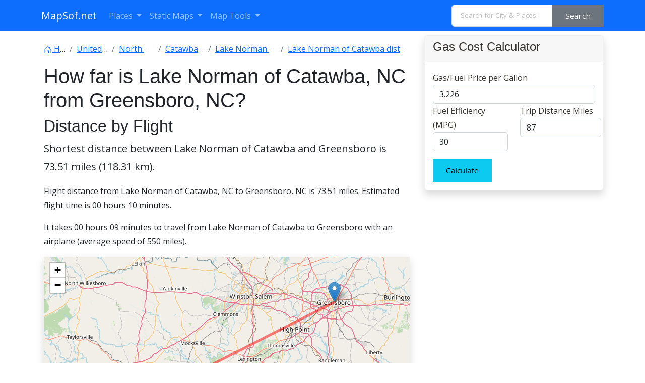

--- FILE ---
content_type: text/html; charset=utf-8
request_url: https://www.google.com/recaptcha/api2/aframe
body_size: 268
content:
<!DOCTYPE HTML><html><head><meta http-equiv="content-type" content="text/html; charset=UTF-8"></head><body><script nonce="eHYL65lXjMOQ2cAOMk2y7Q">/** Anti-fraud and anti-abuse applications only. See google.com/recaptcha */ try{var clients={'sodar':'https://pagead2.googlesyndication.com/pagead/sodar?'};window.addEventListener("message",function(a){try{if(a.source===window.parent){var b=JSON.parse(a.data);var c=clients[b['id']];if(c){var d=document.createElement('img');d.src=c+b['params']+'&rc='+(localStorage.getItem("rc::a")?sessionStorage.getItem("rc::b"):"");window.document.body.appendChild(d);sessionStorage.setItem("rc::e",parseInt(sessionStorage.getItem("rc::e")||0)+1);localStorage.setItem("rc::h",'1768925155196');}}}catch(b){}});window.parent.postMessage("_grecaptcha_ready", "*");}catch(b){}</script></body></html>